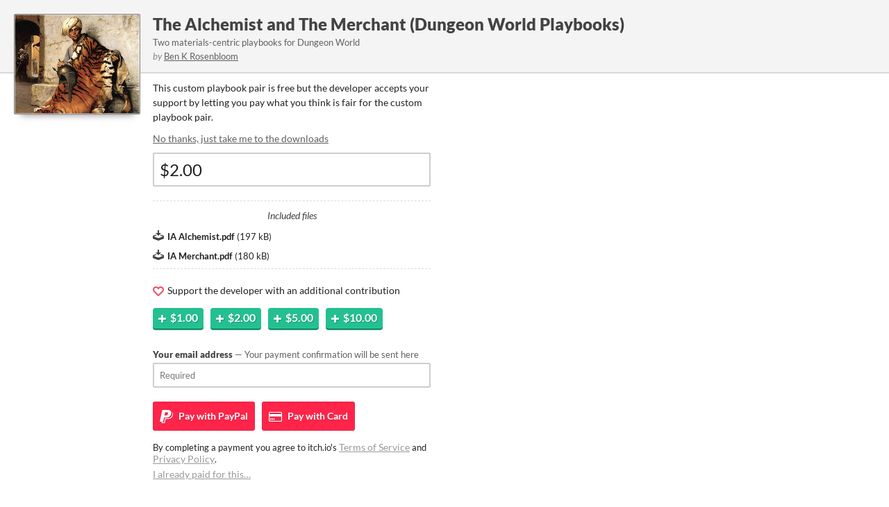

--- FILE ---
content_type: text/css
request_url: https://static.itch.io/popup.css?1768785863
body_size: 7726
content:
@font-face{font-family:'Lato';font-style:normal;font-weight:400;src:local("Lato Regular"),local("Lato-Regular"),url("fonts/lato-v14-latin-regular.woff2") format("woff2"),url("fonts/lato-v14-latin-regular.woff") format("woff")}@font-face{font-family:'Lato';font-style:italic;font-weight:400;src:local("Lato Italic"),local("Lato-Italic"),url("fonts/lato-v14-latin-italic.woff2") format("woff2"),url("fonts/lato-v14-latin-italic.woff") format("woff")}@font-face{font-family:'Lato';font-style:normal;font-weight:700;src:local("Lato Bold"),local("Lato-Bold"),url("fonts/lato-v14-latin-700.woff2") format("woff2"),url("fonts/lato-v14-latin-700.woff") format("woff")}@font-face{font-family:'Lato';font-style:normal;font-weight:900;src:local("Lato Black"),local("Lato-Black"),url("fonts/lato-v14-latin-900.woff2") format("woff2"),url("fonts/lato-v14-latin-900.woff") format("woff")}@font-face{font-family:'LatoExtended';font-style:normal;font-weight:400;src:url("fonts/Lato-Regular.woff2") format("woff2"),url("fonts/Lato-Regular.woff") format("woff"),local("Lato Regular"),local("Lato-Regular")}@font-face{font-family:'LatoExtended';font-style:italic;font-weight:400;src:url("fonts/Lato-Italic.woff2") format("woff2"),url("fonts/Lato-Italic.woff") format("woff"),local("Lato Italic"),local("Lato-Italic")}@font-face{font-family:'LatoExtended';font-style:normal;font-weight:700;src:url("fonts/Lato-Bold.woff2") format("woff2"),url("fonts/Lato-Bold.woff") format("woff"),local("Lato Bold"),local("Lato-Bold")}@font-face{font-family:'LatoExtended';font-style:normal;font-weight:900;src:url("fonts/Lato-Black.woff2") format("woff2"),url("fonts/Lato-Black.woff") format("woff"),local("Lato Black"),local("Lato-Black")}
:root{--itchio_white_back: #fff;--itchio_gray_back: #F4F4F4;--itchio_bg_color: var(--itchio_white_back);--itchio_body_color: #222;--itchio_body_color_gray: #767676;--itchio_body_color_med: #434343;--itchio_body_color_light: #606060;--itchio_body_color_lighter: #858585;--itchio_border_color: #dadada;--itchio_edge_border_color: #cdcdcd;--itchio_input_border_color: #cdcdcd;--itchio_input_focus_color: #361275;--itchio_light_highlight: #FFF0F0;--itchio_warning_bg: #fffdbd;--itchio_target_bg: #D7FCAF;--itchio_gutter_width: 40px}body{color:var(--itchio_body_color);margin:0;font-size:13px;font-family:sans-serif}a{color:#da2c49;color:var(--itchio_link_color, #da2c49)}a img{border:0}h2{margin:15px 0}.screenreader_only{position:absolute;width:1px;height:1px;padding:0;margin:-1px;overflow:hidden;clip:rect(0, 0, 0, 0);white-space:nowrap;border-width:0}.skip_to_main{position:absolute;top:-40px;left:0;background-color:#000;color:#fff;background-color:#FF2449;background-color:var(--itchio_button_color, #FF2449);color:white;color:var(--itchio_button_fg_color, white);padding:8px;z-index:1000;font-size:16px}.skip_to_main:focus{top:5px;left:5px}.return_link:before{content:"←";display:inline-block;margin-right:5px;text-decoration:none}html[dir=rtl] .return_link:before{content:"→";margin-right:0;margin-left:5px}.forward_link:after{content:"→";display:inline-block;margin-left:5px;text-decoration:none}html[dir=rtl] .forward_link:after{content:"←";margin-left:0px;margin-right:5px}.loader{display:inline-block;background-image:url("images/loader.gif");vertical-align:middle;width:16px;height:16px}.loader.dark{background-image:url("images/loader-dark.gif")}.loader.huge{width:66px;height:66px;background-image:url("images/loader-huge.gif")}.loader.checkout{width:43px;height:11px;background-image:url("images/cc-loader.gif");background-repeat:no-repeat;background-position:50% 50%}.button{-moz-user-select:none;-webkit-user-select:none;user-select:none;box-sizing:border-box;display:inline-block;background:#FF2449;color:white;text-decoration:none;padding:0 10px;font-size:14px;text-shadow:0 1px 0 #c3223e;background:var(--itchio_button_color, #FF2449);color:var(--itchio_button_fg_color, white);text-shadow:0 1px 0 var(--itchio_button_shadow_color, #c3223e);cursor:pointer;border-radius:3px;border:none;border:1px solid rgba(0,0,0,0.1);box-shadow:inset 0 0 1px rgba(255,255,255,0.21);text-align:center;line-height:33px;font-weight:bold;height:35px}.button:hover{background:#ff2e51;background:var(--itchio_button_color, #ff2e51)}.button:active{background-color:#e1193b;background-color:var(--itchio_button_color, #e1193b);position:relative;top:1px}.button.fat{font-size:18px;letter-spacing:0.025em;line-height:38px;font-weight:900;height:40px;padding:0 20px}.button.fat:hover{box-shadow:none}.button.fat.disabled{border-bottom:4px solid #868686}.button.small{font-size:14px;height:20px;line-height:18px;font-weight:normal}.button.cancel{opacity:0.8;filter:grayscale(80%)}.button:focus{outline-color:#361275}.dark_theme .button:focus{outline-color:white}.button.outline{background:transparent;border:1px solid rgba(255,36,73,0.4);border:1px solid var(--itchio_button_color, rgba(255,36,73,0.4));color:#FF2449;color:var(--itchio_link_color, #FF2449);text-shadow:none}.button.outline:hover{border:1px solid rgba(255,36,73,0.6);border:1px solid var(--itchio_button_color, rgba(255,36,73,0.6))}.button.disabled{opacity:0.5;filter:grayscale(100%)}.button.disabled:focus{outline:0}.button.disabled:active{position:static}a.learn_more,.learn_more a{color:var(--itchio_body_color_light)}html:not([dir=rtl]) a.learn_more>.svgicon,html:not([dir=rtl]) .learn_more a>.svgicon{margin-right:5px}html[dir=rtl] a.learn_more>.svgicon,html[dir=rtl] .learn_more a>.svgicon{margin-left:5px}.global_flash{position:fixed;z-index:101;top:0px;left:50%;background-color:#73c3e3;background-image:linear-gradient(bottom, #5ebade 0%, #88CCE7 100%);background-image:-webkit-linear-gradient(bottom, #5ebade 0%, #88CCE7 100%);background-image:-moz-linear-gradient(bottom, #5ebade 0%, #88CCE7 100%);background-image:-o-linear-gradient(bottom, #5ebade 0%, #88CCE7 100%);background-image:-ms-linear-gradient(bottom, #5ebade 0%, #88CCE7 100%);color:white;text-shadow:1px 1px 1px #248ab2;border-radius:0 0 5px 5px;padding:8px 16px;padding-top:15px;cursor:normal;font-size:18px;box-shadow:0 1px 4px rgba(0,0,0,0.6)}.global_flash.error{background-color:#c33838;background-image:linear-gradient(bottom, #b52c2c 0%, #D14343 100%);background-image:-webkit-linear-gradient(bottom, #b52c2c 0%, #D14343 100%);background-image:-moz-linear-gradient(bottom, #b52c2c 0%, #D14343 100%);background-image:-o-linear-gradient(bottom, #b52c2c 0%, #D14343 100%);background-image:-ms-linear-gradient(bottom, #b52c2c 0%, #D14343 100%);text-shadow:1px 1px 1px #631818}.global_flash.animated{transition:all 0.25s ease-in-out}.formatted{font-size:16px}.formatted p,.formatted ul,.formatted ol{line-height:1.5}.formatted p{margin:0 0 20px 0}.formatted h1,.formatted h2,.formatted h3,.formatted h4{font-size:18px;margin:0 0 10px 0}.formatted ul,.formatted ol{margin:0 0 20px 0;padding-left:2.0em}.formatted hr{border:0;height:1px;background:var(--itchio_border_color)}.formatted img{max-width:100%}.formatted img[width][height]{height:auto}.warning_box{background:var(--itchio_warning_bg, #fffdbd);color:#323100;padding:20px;margin-bottom:20px;font-size:16px}.dark_theme .warning_box{color:#eee}.warning_box h2,.warning_box h3,.warning_box h4{color:#3a3a27}.warning_box :last-child{margin-bottom:0}.loader_bar{position:relative;height:2px}.loader_bar .loader_bar_slider{position:absolute;top:0;right:0;bottom:0;left:0;background:#FF2449;animation:loader-left 0.8s cubic-bezier(0.55, 0.45, 0.55, 0.45) infinite,loader-right 0.8s cubic-bezier(0.45, 0.55, 0.45, 0.55) infinite;animation-direction:alternate}.text-center{text-align:center}.text-right{text-align:right}.text-justify{text-align:justify}.user_formatted{word-wrap:break-word}.user_formatted img,.user_formatted iframe{max-width:100%;border:0}.user_formatted pre{white-space:pre-wrap}.user_formatted table{border:1px solid;border-color:var(--itchio_border_color)}.user_formatted table td,.user_formatted table th{padding:5px}.user_formatted figure{margin:1em 0}.user_formatted figure>img{margin-left:auto;margin-right:auto}.user_formatted figure figcaption{margin-top:0.5em;font-size:80%;opacity:0.8;font-style:italic}.user_formatted .embed_preload{border:0;position:relative;background-color:rgba(0,0,0,0.5);cursor:pointer;max-width:100%;box-sizing:border-box;font-family:Lato, sans-serif;font-family:var(--itchio_default_font, Lato),sans-serif;box-shadow:inset 0 0 0 2px rgba(255,255,255,0.5),inset 0 0 0 1px black;display:inline-flex;vertical-align:top}.user_formatted .embed_preload:before{content:"Click to activate embed";color:white;padding-top:10px;font-weight:bold;position:absolute;top:0;left:0;right:0;bottom:0;background:rgba(0,0,0,0.6) none 50% 50% no-repeat;transition:background-size 0.2s ease}.user_formatted .embed_preload.other_embed .embed_url{border-radius:2px;position:relative;padding:3px;box-sizing:border-box;z-index:1;background:rgba(0,0,0,0.5);color:white;margin-top:auto;margin-left:auto;margin-right:auto;white-space:nowrap;overflow:hidden;text-overflow:ellipsis;max-width:100%}.user_formatted .embed_preload.other_embed:before{background-image:url(images/play_icon.svg);background-size:60px}.user_formatted .embed_preload.youtube_preload:before{content:"Click to activate YouTube video";background-image:url(images/youtube_icon.svg);background-size:60px}.user_formatted .embed_preload.youtube_preload:hover:before{background-size:70px}.user_formatted .embed_preload.twitch_preload{content:"Click to activate Twitch video"}.user_formatted .embed_preload.twitch_preload:before{background-image:url(images/twitch_logo.svg);background-size:80px}.user_formatted .embed_preload.twitch_preload:hover:before{background-size:90px}@keyframes popin{0%{opacity:0;transform:scale(0.8)}75%{transform:scale(1.1)}100%{opacity:1;transform:scale(1)}}@keyframes bouncein{0%{transform:scale(1)}50%{transform:scale(1.3)}90%{transform:scale(0.9)}100%{transform:scale(1)}}@keyframes loader-left{from{left:0}to{left:90%}}@keyframes loader-right{from{right:90%}to{right:0}}.perf_panel{opacity:.5;transition:all 0.2s ease;position:fixed;bottom:10px;right:10px;background:white;white-space:nowrap;padding:5px 10px;border:1px solid #dadada;font-size:16px;line-height:1.5;z-index:2}@media (max-width: 960px){.perf_panel{display:none}}.perf_panel:hover{opacity:1;box-shadow:0 0 4px rgba(0,0,0,0.1)}.perf_panel .stat_row{display:inline-block}.perf_query_log_widget details[open] summary{opacity:0.3}@keyframes pulse_opacity{0%{opacity:0.4}50%{opacity:0.6}100%{opacity:0.4}}@keyframes spin{0%{transform:rotate(0deg)}100%{transform:rotate(360deg)}}@keyframes bounce{0%,20%,53%,80%,100%{transition-timing-function:cubic-bezier(0.215, 0.61, 0.355, 1);transform:translate3d(0, 0, 0) rotate(0deg)}40%,43%{transition-timing-function:cubic-bezier(0.755, 0.05, 0.855, 0.06);transform:translate3d(0, -20px, 0) rotate(10deg)}70%{transition-timing-function:cubic-bezier(0.755, 0.05, 0.855, 0.06);transform:translate3d(0, -10px, 0) rotate(-10deg)}90%{transform:translate3d(0, -3px, 0) rotate(0deg)}}@keyframes drop_down{0%{opacity:1;transform:translate3d(0, 0, 0)}100%{opacity:0;transform:translate3d(0, 20px, 0)}}@keyframes popout{0%{opacity:1;transform:scale(1, 1)}100%{opacity:0;transform:scale(1.1, 1.1)}}.animate_bounce{animation:bounce 0.5s ease}.animate_popout{animation-fill-mode:forwards;animation:popout 0.25s ease-out forwards}.animate_drop_down{animation:drop_down 0.25s ease forwards}.animate_heartbeat{animation:heartbeat 0.3s ease}@keyframes heartbeat{0%{transform:scale(1)}50%{transform:scale(1.1)}100%{transform:scale(1)}}@keyframes intro{0%{opacity:0;transform:translate(0, 20px)}100%{opacity:1;transform:translate(0, 0)}}@keyframes lightbox_intro{0%{opacity:0;transform:translate(-50%, 20px)}100%{opacity:1;transform:translate(-50%, 0)}}@keyframes scroll_background{from{background-position:0 0}to{background-position:-30px 0}}#lightbox_shroud{position:fixed;top:0;right:0;bottom:0;left:0;background:#40434E;opacity:.8;-webkit-transition:opacity 0.12s ease-out;z-index:1000}#lightbox_shroud.invisible{opacity:0}#lightbox_container{z-index:1001;*zoom:1}#lightbox_container:before,#lightbox_container:after{content:" ";display:table}#lightbox_container:after{clear:both}#lightbox_container .lightbox{position:absolute;left:50%;margin-top:80px;transform:translate(-50%, 0)}@media (max-width: 600px){#lightbox_container .lightbox{margin:5px;left:0;transform:none;box-shadow:none;width:auto !important;max-width:none !important}}dialog{color:var(--itchio_body_color);background-color:var(--itchio_white_back);box-shadow:0 0 0 2px #dadada,0 0 0 4px white,0 0 20px rgba(0,0,0,0.2);border-radius:2px;border:0}.dark_theme dialog{box-shadow:0 0 0 2px #444, 0 0 20px 2px black}dialog::backdrop{background:rgba(64,67,78,0.8)}.lightbox{margin-bottom:60px;color:var(--itchio_body_color);z-index:1001;background-color:var(--itchio_white_back);box-shadow:0 0 0 2px #dadada,0 0 0 4px white;border-radius:2px;display:flow-root;--itchio_lightbox_gutter: 40px}.dark_theme .lightbox{box-shadow:0 0 0 2px #444, 0 0 20px 2px black}.lightbox.compact{--itchio_lightbox_gutter: 20px}.lightbox.compact h2{margin:20px;border:0;padding:0}.lightbox.compact p{margin:20px}.lightbox.compact .close_button{margin-top:15px}.lightbox .content .spinner_container{text-align:center;margin:15px auto 15px auto}.lightbox .close_button{float:right;margin-top:22px;margin-right:20px;color:var(--itchio_body_color_med);opacity:0.7;cursor:pointer;border:0;background:transparent}.lightbox .close_button:hover{opacity:1}.lightbox.animated{animation:lightbox_intro 0.2s ease-in-out}@media (max-width: 600px){.lightbox.animated{animation:intro 0.2s ease-in-out}}.lightbox h2{border-bottom:1px solid;border-color:var(--itchio_border_color);margin:0 0 20px 0;padding:25px 40px;padding:25px var(--itchio_lightbox_gutter, 40px);font-weight:900;color:var(--itchio_body_color_med)}.lightbox h2 .game_title{color:var(--itchio_body_color)}.lightbox p{line-height:1.5;font-size:16px;margin:20px 40px;margin:20px var(--itchio_lightbox_gutter, 40px)}.lightbox .button_row{margin-top:10px}.lightbox .button_row a{color:var(--itchio_body_color_light)}@media (max-width: 600px){.lightbox{--itchio_lightbox_gutter: 20px}.lightbox .close_button{float:right;margin-top:12px;margin-right:10px}}.loading_lightbox .loader_outer{margin:20px;font-size:16px;color:var(--itchio_body_color_light)}.loading_lightbox .loader_label{padding:0 20px 5px 20px}@media (max-width: 600px){.loading_lightbox .loader_outer{max-width:100px;margin:0 auto 0 auto;padding:20px}}.error_lightbox_widget{width:100%;max-width:450px}.error_lightbox_widget .form_errors{margin:0 var(--itchio_lightbox_gutter, 40px)}.error_lightbox_widget .form_errors ul{margin-top:0}.ui-timepicker-div .ui-widget-header{margin-bottom:8px}.ui-timepicker-div dl{text-align:left}.ui-timepicker-div dl dt{height:25px;margin-bottom:-25px}.ui-timepicker-div dl dd{margin:0 10px 10px 65px}.ui-timepicker-div td{font-size:90%}.ui-tpicker-grid-label{background:none;border:none;margin:0;padding:0}.ui-timepicker-rtl{direction:rtl}.ui-timepicker-rtl dl{text-align:right}.ui-timepicker-rtl dl dd{margin:0 65px 10px 10px}:focus{outline-color:var(--itchio_input_focus_color)}.form{--itchio_form_input_row_gap: 20px}.form .input_row{margin-bottom:var(--itchio_form_input_row_gap);font-size:14px}.form .input_row ul.radio_list,.form .input_row ul.check_list{margin:0;padding:0}.form .input_row ul.radio_list li,.form .input_row ul.check_list li{list-style:none;margin:8px 10px;padding:0;color:var(--itchio_body_color_med)}.form .input_row ul.radio_list input,.form .input_row ul.check_list input{vertical-align:middle;margin:0 5px 0 0}html[dir=rtl] .form .input_row ul.radio_list input,html[dir=rtl] .form .input_row ul.check_list input{margin-right:0;margin-left:5px}.form .input_row .input_error{margin:5px 0 0 0;font-size:14px;color:#D14343}.form .label{color:var(--itchio_body_color_med);font-weight:900}.form .label .sub,.form label .sub{font-weight:normal;color:var(--itchio_body_color_light)}.form .label .sub a,.form label .sub a{color:var(--itchio_body_color_med)}.form input[type="text"],.form input[type="number"],.form input[type="password"],.form input[type="email"],.form input[type="datetime-local"],.form input[type="date"],.form input[type="url"],.form textarea,.form .fake_input{padding:8px;border:2px solid;box-sizing:border-box;border-color:var(--itchio_input_border_color);color:var(--itchio_body_color);background-color:var(--itchio_white_back);border-radius:2px;font-family:inherit;width:100%;max-width:550px;max-width:var(--itchio_form_input_width, 550px);margin:6px 0}.form input[type="text"]:focus,.form input[type="number"]:focus,.form input[type="password"]:focus,.form input[type="email"]:focus,.form input[type="datetime-local"]:focus,.form input[type="date"]:focus,.form input[type="url"]:focus,.form textarea:focus,.form .fake_input:focus{border-color:#aaa}.dark_theme .form input[type="text"]:focus,.dark_theme .form input[type="number"]:focus,.dark_theme .form input[type="password"]:focus,.dark_theme .form input[type="email"]:focus,.dark_theme .form input[type="datetime-local"]:focus,.dark_theme .form input[type="date"]:focus,.dark_theme .form input[type="url"]:focus,.dark_theme .form textarea:focus,.dark_theme .form .fake_input:focus{border-color:rgba(255,255,255,0.2)}.form input[type="text"]:disabled,.form input[type="number"]:disabled,.form input[type="password"]:disabled,.form input[type="email"]:disabled,.form input[type="datetime-local"]:disabled,.form input[type="date"]:disabled,.form input[type="url"]:disabled,.form textarea:disabled,.form .fake_input:disabled{background-color:var(--itchio_gray_back);opacity:0.5}.form input[type="text"].has_error,.form input[type="number"].has_error,.form input[type="password"].has_error,.form input[type="email"].has_error,.form input[type="datetime-local"].has_error,.form input[type="date"].has_error,.form input[type="url"].has_error,.form textarea.has_error,.form .fake_input.has_error{border-color:#D14343}.form input[type="text"].big_input,.form input[type="number"].big_input,.form input[type="password"].big_input,.form input[type="email"].big_input,.form input[type="datetime-local"].big_input,.form input[type="date"].big_input,.form input[type="url"].big_input,.form textarea.big_input,.form .fake_input.big_input{font-size:24px}.form input[type="text"].medium_input,.form input[type="number"].medium_input,.form input[type="password"].medium_input,.form input[type="email"].medium_input,.form input[type="datetime-local"].medium_input,.form input[type="date"].medium_input,.form input[type="url"].medium_input,.form textarea.medium_input,.form .fake_input.medium_input{font-size:16px}.form input[type="text"].inline_input,.form input[type="number"].inline_input,.form input[type="password"].inline_input,.form input[type="email"].inline_input,.form input[type="datetime-local"].inline_input,.form input[type="date"].inline_input,.form input[type="url"].inline_input,.form textarea.inline_input,.form .fake_input.inline_input{width:auto}.form .selectize-input{width:100%;max-width:550px;max-width:var(--itchio_form_input_width, 550px);box-sizing:border-box;border:2px solid;border-color:var(--itchio_input_border_color);color:var(--itchio_body_color);background-color:var(--itchio_white_back);border-radius:2px;padding:8px}.form .selectize-input,.form .selectize-input.focus{box-shadow:none}.form .selectize-input:focus{outline:none;border-color:#aaa}.form .selectize-control{margin:6px 0}.form .selectize-control.single .selectize-input{border-color:var(--itchio_input_border_color);color:var(--itchio_body_color);background-color:var(--itchio_white_back);background-image:none}.form .selectize-control.single .selectize-input,.form .selectize-control.single .selectize-input.focus{box-shadow:none}.form .selectize-control.single .selectize-input.input-active{color:var(--itchio_body_color);background-color:var(--itchio_white_back);border-color:var(--itchio_input_focus_color)}.form .selectize-control .selectize-dropdown{border-radius:3px;box-shadow:0 0 0 1px var(--itchio_edge_border_color),0 2px 4px rgba(0,0,0,0.2);border:0;overflow:hidden;background-color:var(--itchio_white_back);color:var(--itchio_body_color_med)}.form .selectize-control .selectize-dropdown .active{background-color:var(--itchio_light_highlight);color:#da2c49;color:var(--itchio_link_color, #da2c49)}.form .selectize-input .sub,.form .selectize-dropdown .sub{color:var(--itchio_body_color_light)}.form .selectize-dropdown{z-index:100}.form .selectize-dropdown-content{max-height:320px}.form input[type="checkbox"]{vertical-align:middle}.form select{margin:6px 0}.form .buttons{margin-top:var(--itchio_form_input_row_gap, 20px);display:flex;gap:10px;align-items:center;color:var(--itchio_body_color_lighter)}.form .buttons a:not(.button),.form .buttons button.textlike{color:var(--itchio_body_color_med)}html:not([dir=rtl]) .form .buttons .right_buttons{margin-left:auto}html[dir=rtl] .form .buttons .right_buttons{margin-right:auto}input,button{font-family:Lato, sans-serif;font-family:var(--itchio_default_font, Lato),sans-serif}button.textlike{border:0;background:transparent;padding:0;margin:0;text-decoration:underline;color:#da2c49;color:var(--itchio_link_color, #da2c49);cursor:pointer;font-size:inherit;font-family:inherit}.form_errors{color:#D14343;font-size:16px}fieldset{border:1px solid;border-color:var(--itchio_border_color);margin-bottom:var(--itchio_form_input_row_gap, 20px)}fieldset legend{font-weight:bold;color:var(--itchio_body_color_med)}fieldset .input_row{margin:10px}body .ui-widget,body .ui-widget button{font-family:Lato, sans-serif;font-family:var(--itchio_default_font, Lato),sans-serif}.forms_image_uploader_widget .upload_progress{margin-bottom:10px}.forms_image_uploader_widget .preview_image>img.image_loading{min-width:100px;min-height:56.25px;background:url(images/loading.svg) 50% 50% no-repeat;object-fit:none;background-size:40px}.forms_image_uploader_widget .existing_upload_tools{display:flex;align-items:center;gap:10px}.forms_form_errors_widget{margin:1em 0}.forms_form_errors_widget>*:first-child{margin-top:0}.forms_form_errors_widget>*:last-child{margin-bottom:0}.form.buy_form_widget.has_error .error_message{display:block}.form.buy_form_widget.show_billing_address_form .default_view{display:none}.form.buy_form_widget.show_billing_address_form .billing_address_view{display:block}.form.buy_form_widget.show_vat_confirm .default_view{display:none}.form.buy_form_widget.show_vat_confirm .vat_view{display:block}.form.buy_form_widget.show_purchase_complete .default_view{display:none}.form.buy_form_widget.show_purchase_complete .purchase_complete_view{display:block}.form.buy_form_widget.loading .loader{display:block;margin:20px auto}.form.buy_form_widget.loading .submit_buttons{display:none}.form.buy_form_widget.has_vat_error .on_vat_error{display:block}.form.buy_form_widget.has_vat_error .on_vat_success{display:none}.form.buy_form_widget.has_generic_error .on_generic_error{display:block}.form.buy_form_widget.has_generic_error .on_vat_success{display:none}.form.buy_form_widget .billing_address_view{display:none}.form.buy_form_widget .billing_address_view input[type='text']{box-sizing:border-box;width:100%}.form.buy_form_widget .on_vat_error,.form.buy_form_widget .on_generic_error{display:none}.form.buy_form_widget .vat_view{display:none;font-size:14px}.form.buy_form_widget .vat_view p{font-size:14px}.form.buy_form_widget .vat_view.no_tip .tip_row{display:none}.form.buy_form_widget .purchase_complete_view{display:none}.form.buy_form_widget .gifter{font-size:16px;margin:25px 0 10px 0;border:1px solid;border-color:var(--itchio_border_color);padding:8px 15px;border-radius:2px;display:block}.form.buy_form_widget .gifter:hover{background-color:var(--itchio_gray_back)}.form.buy_form_widget .gifter .label_text,.form.buy_form_widget .gifter .gift_checkbox{display:inline-block;vertical-align:middle}.form.buy_form_widget .gifter .gift_checkbox{margin:0 13px 0 0}.form.buy_form_widget .age_verification .date_inputs{display:flex;align-items:center;gap:5px}.form.buy_form_widget .fixed_price{font-size:24px;margin-bottom:10px}.form.buy_form_widget .download_links a{color:var(--itchio_body_color_light)}.form.buy_form_widget button{margin:0}.form.buy_form_widget p{margin:10px 0}.form.buy_form_widget .warning{font-weight:bold}.form.buy_form_widget .warning.big{font-size:140%;color:red;background-color:var(--itchio_gray_back);padding:5px}.form.buy_form_widget .icon{font-size:16px}.form.buy_form_widget .icon-heart{color:#EC4E61;vertical-align:middle;margin-right:2px}.form.buy_form_widget .add_buttons{margin:15px 0}@media (max-width: 600px){.lightbox .form.buy_form_widget .add_buttons{text-align:center;margin-bottom:10px}}.form.buy_form_widget .next_tier_btn{margin-left:5px;font-size:14px}.form.buy_form_widget .add_buttons .add_btn{margin-right:10px;font-size:16px;background-color:#24C091;border:0;color:white;border-radius:4px;padding:4px 8px;text-shadow:1px 1px 1px #1c9571;box-shadow:0 3px #1c9571;border-bottom:1px solid #27d19e;cursor:pointer;line-height:20px}@media (max-width: 600px){.lightbox .form.buy_form_widget .add_buttons .add_btn{width:120px;margin-bottom:10px}}.form.buy_form_widget .add_buttons .add_btn:active{box-shadow:0 1px #1c9571;position:relative;top:2px}.form.buy_form_widget .add_buttons .add_btn .icon{vertical-align:middle;margin-right:6px;font-size:11px}.form.buy_form_widget .add_buttons .add_btn.disabled{background-color:#A8A8A8;text-shadow:1px 1px 1px #8f8f8f;box-shadow:0 3px #8f8f8f;border-bottom:1px solid #b2b2b2;color:#c2c2c2;cursor:default}.form.buy_form_widget .checkout_btn{-moz-user-select:none;-webkit-user-select:none;user-select:none;box-sizing:border-box;display:inline-block;background:#FF2449;color:white;text-decoration:none;padding:0 10px;font-size:14px;text-shadow:0 1px 0 #c3223e;cursor:pointer;border-radius:3px;border:none;border:1px solid rgba(0,0,0,0.1);box-shadow:inset 0 0 1px rgba(255,255,255,0.21);text-align:center;line-height:40px;font-weight:bold;height:42px;font-size:14px;margin-right:10px;margin-bottom:10px;padding:0 9px}.form.buy_form_widget .checkout_btn:hover{background:#ff2e51}.form.buy_form_widget .checkout_btn:active{background-color:#e1193b;position:relative;top:1px}.form.buy_form_widget .checkout_btn:last-child{margin-right:0}.form.buy_form_widget .checkout_btn .icon{margin-right:5px;display:inline-block;font-size:19px !important;vertical-align:top;line-height:42px}@media (max-width: 600px){.lightbox .form.buy_form_widget .checkout_btn{display:block;width:100%}}.form.buy_form_widget .money_input{margin:0;width:330px;font-size:24px}.form.buy_form_widget .money_split{display:flex;margin:20px 0}.form.buy_form_widget .money_split .add_btn{margin-left:10px;font-family:Lato, sans-serif;font-family:var(--itchio_default_font, Lato),sans-serif;border-radius:2px;font-size:14px;font-weight:bold;background:#F4F4F4;background-color:#f1f1f1;background-image:linear-gradient(bottom, #efefef 0%, #F4F4F4 100%);background-image:-webkit-linear-gradient(bottom, #efefef 0%, #F4F4F4 100%);background-image:-moz-linear-gradient(bottom, #efefef 0%, #F4F4F4 100%);background-image:-o-linear-gradient(bottom, #efefef 0%, #F4F4F4 100%);background-image:-ms-linear-gradient(bottom, #efefef 0%, #F4F4F4 100%);color:var(--itchio_body_color);cursor:pointer;padding:0 8px;border:2px solid #c1c1c1}.dark_theme .form.buy_form_widget .money_split .add_btn{background:#1b1b1b;background-color:#1e1e1e;background-image:linear-gradient(bottom, #202020 0%, #1b1b1b 100%);background-image:-webkit-linear-gradient(bottom, #202020 0%, #1b1b1b 100%);background-image:-moz-linear-gradient(bottom, #202020 0%, #1b1b1b 100%);background-image:-o-linear-gradient(bottom, #202020 0%, #1b1b1b 100%);background-image:-ms-linear-gradient(bottom, #202020 0%, #1b1b1b 100%);border-color:rgba(255,255,255,0.1)}.form.buy_form_widget .money_split .add_btn:hover{background-color:#ececec;background-image:linear-gradient(bottom, #eaeaea 0%, #efefef 100%);background-image:-webkit-linear-gradient(bottom, #eaeaea 0%, #efefef 100%);background-image:-moz-linear-gradient(bottom, #eaeaea 0%, #efefef 100%);background-image:-o-linear-gradient(bottom, #eaeaea 0%, #efefef 100%);background-image:-ms-linear-gradient(bottom, #eaeaea 0%, #efefef 100%);border-color:#b6b6b6}.dark_theme .form.buy_form_widget .money_split .add_btn:hover{background-color:#232323;background-image:linear-gradient(bottom, #252525 0%, #202020 100%);background-image:-webkit-linear-gradient(bottom, #252525 0%, #202020 100%);background-image:-moz-linear-gradient(bottom, #252525 0%, #202020 100%);background-image:-o-linear-gradient(bottom, #252525 0%, #202020 100%);background-image:-ms-linear-gradient(bottom, #252525 0%, #202020 100%);border-color:rgba(255,255,255,0.1)}.form.buy_form_widget .money_split .add_btn:active{background-color:#e5e5e5;background-image:linear-gradient(bottom, #e2e2e2 0%, #e7e7e7 100%);background-image:-webkit-linear-gradient(bottom, #e2e2e2 0%, #e7e7e7 100%);background-image:-moz-linear-gradient(bottom, #e2e2e2 0%, #e7e7e7 100%);background-image:-o-linear-gradient(bottom, #e2e2e2 0%, #e7e7e7 100%);background-image:-ms-linear-gradient(bottom, #e2e2e2 0%, #e7e7e7 100%);border-color:#acacac}.dark_theme .form.buy_form_widget .money_split .add_btn:active{background-color:#2a2a2a;background-image:linear-gradient(bottom, #2d2d2d 0%, #282828 100%);background-image:-webkit-linear-gradient(bottom, #2d2d2d 0%, #282828 100%);background-image:-moz-linear-gradient(bottom, #2d2d2d 0%, #282828 100%);background-image:-o-linear-gradient(bottom, #2d2d2d 0%, #282828 100%);background-image:-ms-linear-gradient(bottom, #2d2d2d 0%, #282828 100%);border-color:rgba(255,255,255,0.1)}.form.buy_form_widget .money_split .input_row{flex:1;margin:0}.form.buy_form_widget .money_split .input_row>input{width:100%;max-width:none;box-sizing:border-box}.form.buy_form_widget .error_message{padding:10px;display:none;background:#D14343;color:white}.form.buy_form_widget .error_message .icon{float:left}.form.buy_form_widget .error_message .error_text{margin-left:24px}.form.buy_form_widget .loader{display:none}.form.buy_form_widget .reward_input_group{margin:20px 0;border-bottom:1px dashed;border-top:1px dashed;border-color:var(--itchio_border_color)}.form.buy_form_widget .reward_input_group p{text-align:center;font-style:italic;color:var(--itchio_body_color_med);font-size:14px}.form.buy_form_widget .reward_input_group .reward_input{margin:20px 0;padding:10px;border:2px solid;border-color:var(--itchio_border_color);border-radius:2px}.form.buy_form_widget .reward_input_group .reward_input .reward_name{font-size:18px;color:var(--itchio_body_color_med);border-bottom:1px solid;border-color:var(--itchio_border_color);padding-bottom:.4em}.form.buy_form_widget .file_list{margin:20px 0;border-bottom:1px dashed;border-top:1px dashed;border-color:var(--itchio_border_color)}.form.buy_form_widget .file_list .icon-download{margin-right:2px;color:var(--itchio_body_color_med)}.form.buy_form_widget .file_list p{text-align:center;font-style:italic;color:var(--itchio_body_color_med);font-size:14px}.form.buy_form_widget .file_list .file_row{margin:10px 0}.form.buy_form_widget .file_list .file_row.inactive{color:#858585;cursor:pointer}.form.buy_form_widget .file_list .file_row.inactive .icon-download{color:#bbb}.form.buy_form_widget .file_list .file_row.inactive:hover{color:#606060}.form.buy_form_widget .sale_banner{background:#FFF0B6;color:#47453C;margin-bottom:20px;border:1px solid #f9e289;padding:10px;line-height:1.4}.form.buy_form_widget .sale_banner .end_date{font-style:italic}.form.buy_form_widget .sale_banner .sale_description p{font-size:inherit}.form.buy_form_widget .sale_banner .sale_description p:last-child{margin-bottom:0}.form.buy_form_widget .original_price{text-decoration:line-through;color:var(--itchio_body_color_light)}.form.buy_form_widget .file_row .original_price{color:#c2c2c2}.form.buy_form_widget .already_bought,.form.buy_form_widget .terms{margin-top:5px}.form.buy_form_widget .already_bought a,.form.buy_form_widget .terms a{color:#999;font-size:14px}.form.buy_form_widget .submit_buttons{margin-top:20px}.form.buy_form_widget .submit_buttons .buttons_label{display:none;color:var(--itchio_body_color_lighter);font-size:13px;margin-bottom:10px}.form.buy_form_widget .submit_buttons .buttons_label.show{display:block}.form.buy_form_widget .submit_buttons.narrow_buttons .verb_label{display:none}.form.buy_form_widget .submit_buttons.narrow_buttons .buttons_label{display:block}.form.buy_form_widget .submit_buttons a{color:#858585;margin-left:10px}.form.buy_form_widget .submit_buttons a:first-child{margin-left:0}.form.buy_form_widget .email_capture{margin:20px 0}.form.buy_form_widget .email_capture .email_input{width:100%;box-sizing:border-box;color:var(--itchio_body_color);margin:0}.form.buy_form_widget .email_capture .label{margin-bottom:4px}.form.bundle_buy_form_widget h3,.form.sale_bundle_buy_form_widget h3{margin:20px 0 15px 0}.form.bundle_buy_form_widget .receive_row,.form.sale_bundle_buy_form_widget .receive_row{border:1px solid;border-color:var(--itchio_border_color);background:#f9f9f9;border-radius:3px;padding:10px 18px;margin-bottom:20px;overflow:auto;max-height:220px}.dark_theme .form.bundle_buy_form_widget .receive_row,.dark_theme .form.sale_bundle_buy_form_widget .receive_row{background:rgba(19,19,19,0.865)}.form.bundle_buy_form_widget .receive_row h3,.form.sale_bundle_buy_form_widget .receive_row h3{margin-top:0}.form.bundle_buy_form_widget .key_warning,.form.sale_bundle_buy_form_widget .key_warning{color:#fff;background:#222;padding:5px 10px}.dark_theme .form.bundle_buy_form_widget .key_warning,.dark_theme .form.sale_bundle_buy_form_widget .key_warning{color:#111;background:#eee}.form.bundle_buy_form_widget .game_list,.form.sale_bundle_buy_form_widget .game_list{font-size:16px}.form.bundle_buy_form_widget .game_list .game_row .counts,.form.sale_bundle_buy_form_widget .game_list .game_row .counts{padding-left:5px;opacity:0.6}.form.bundle_buy_form_widget .game_list .game_row.inactive,.form.sale_bundle_buy_form_widget .game_list .game_row.inactive{color:var(--itchio_body_color_lighter);cursor:pointer}.form.bundle_buy_form_widget .game_list .game_row.inactive .icon-download,.form.sale_bundle_buy_form_widget .game_list .game_row.inactive .icon-download{color:var(--itchio_body_color_gray)}.form.bundle_buy_form_widget .game_list .game_row.inactive:hover,.form.sale_bundle_buy_form_widget .game_list .game_row.inactive:hover{color:var(--itchio_body_color_light)}.form.bundle_buy_form_widget .regular_price,.form.sale_bundle_buy_form_widget .regular_price{color:var(--itchio_body_color_light);font-size:14px}.form.bundle_buy_form_widget .game_row,.form.sale_bundle_buy_form_widget .game_row{line-height:1.6}.form.bundle_buy_form_widget .game_row>*,.form.sale_bundle_buy_form_widget .game_row>*{margin-right:5px}.form.bundle_buy_form_widget .game_row>*:last-child,.form.sale_bundle_buy_form_widget .game_row>*:last-child{margin-right:0}.form.bundle_buy_form_widget .total_row,.form.sale_bundle_buy_form_widget .total_row{color:var(--itchio_body_color_med);border-top:1px solid;border-color:var(--itchio_border_color);margin-top:20px;padding-top:8px}.form.bundle_buy_form_widget .total_row del,.form.bundle_buy_form_widget .total_row .savings,.form.sale_bundle_buy_form_widget .total_row del,.form.sale_bundle_buy_form_widget .total_row .savings{color:var(--itchio_body_color_lighter)}.form.bundle_buy_form_widget .total_row strong,.form.sale_bundle_buy_form_widget .total_row strong{color:var(--itchio_body_color)}.form.bundle_buy_form_widget .platforms,.form.sale_bundle_buy_form_widget .platforms{color:var(--itchio_body_color_light);margin-left:10px}.buy_lightbox{width:600px}.buy_lightbox.loading .close_button{display:none}.buy_lightbox .form{margin:20px 40px 40px 40px}.buy_lightbox .form .input_row{margin:20px 0}.buy_lightbox .form .money_input{box-sizing:border-box;display:inline-block;width:520px}.buy_lightbox .billing_address_view p{font-size:14px}.buy_lightbox .billing_address_view .billing_address_form_widget{margin-top:20px}.buy_lightbox .billing_address_view .input_row{margin:10px 0}@media (max-width: 600px){.buy_lightbox .form{margin-left:20px;margin-right:20px}.buy_lightbox .receive_row{padding-left:10px;padding-right:10px}}.billing_address_form_widget.has_errors .form_errors{display:block}.billing_address_form_widget .form_errors{display:none}.billing_address_form_widget input.has_error{border:1px solid #D14343}.billing_address_form_widget input.has_error:active,.billing_address_form_widget input.has_error:focus{border:1px solid #D14343}body{font-family:Lato, sans-serif;font-family:var(--itchio_default_font, Lato),sans-serif;background:#fff;color:#222;margin:0;padding:0;position:relative}body.dark_theme{background:#111;color:#eee}button,input[type='submit'],input[type='text']{font-family:Lato, sans-serif;font-family:var(--itchio_default_font, Lato),sans-serif}h1,h2,h3,h4{color:var(--itchio_body_color_med)}h1{font-size:24px;font-weight:900;margin:0;padding-top:20px}h1 a{color:inherit;text-decoration:none}h1 a:hover{opacity:0.9}h2.parent_product{font-size:14px;margin:2px 0}.has_cover .content{margin-left:220px}.thumb{position:absolute;top:20px;left:20px;background-color:var(--itchio_white_back);width:180px;height:143px;box-shadow:inset 0 0 0 1px rgba(255,255,255,0.5),0 10px 10px -10px rgba(0,0,0,0.5);background-size:cover;border-radius:2px;border:1px solid #838383}.dark_theme .thumb{border-color:rgba(255,255,255,0.1);box-shadow:none}.content{margin-left:20px;margin-right:20px;padding-bottom:20px}@media (max-width: 640px){.thumb{display:none}.content{margin-left:20px !important}}.top{background-color:var(--itchio_gray_back);border-bottom:2px solid;border-color:var(--itchio_border_color);overflow:hidden}.top .content{padding-bottom:15px}p{margin:10px 0}.author .decorative{font-style:italic;color:var(--itchio_body_color_lighter)}.author a{color:var(--itchio_body_color_light)}.powered_by{margin-top:30px;color:var(--itchio_body_color_lighter)}@media (max-width: 400px){.powered_by{text-align:center}}.powered_by svg{color:var(--itchio_body_color_light);vertical-align:top}.short_text{color:var(--itchio_body_color_light);line-height:1.4;margin:3px 0}.has_buy_form .input_row{margin:10px 0}.has_buy_form .buy_form_widget{margin-top:10px;width:400px;max-width:100%}.has_buy_form .buy_form_widget p{font-size:14px;line-height:1.5}.has_buy_form .buy_form_widget .gifter{font-size:14px;margin-top:5px}.has_buy_form .buy_form_widget .money_input{box-sizing:border-box;width:400px;max-width:100%}.has_buy_form .buy_form_widget .add_buttons{margin-bottom:10px}.has_buy_form .buy_form_widget .add_btn{margin-bottom:10px}@media (max-width: 400px){.has_buy_form .buy_form_widget .add_buttons{text-align:center}.has_buy_form .buy_form_widget .add_btn{width:120px}.has_buy_form .buy_form_widget .checkout_btn{display:block;width:100%}}.has_buy_form .buy_form_widget .checkout_btn{margin-bottom:10px}
@font-face{font-family:'icomoon';src:url("icons/fonts/icomoon.eot?4ibnvg");src:url("icons/fonts/icomoon.eot?4ibnvg#iefix") format("embedded-opentype"),url("icons/fonts/icomoon.ttf?4ibnvg") format("truetype"),url("icons/fonts/icomoon.woff?4ibnvg") format("woff"),url("icons/fonts/icomoon.svg?4ibnvg#icomoon") format("svg");font-weight:normal;font-style:normal}[class^="icon-"],[class*=" icon-"]{font-family:'icomoon' !important;speak:none;font-style:normal;font-weight:normal;font-variant:normal;text-transform:none;line-height:1;-webkit-font-smoothing:antialiased;-moz-osx-font-smoothing:grayscale}.icon-brush:before{content:"\e900"}.icon-like:before{content:"\e611"}.icon-hand:before{content:"\e609"}.icon-playlist_add:before{content:"\e903"}.icon-cross:before{content:"\e617"}.icon-shuffle:before{content:"\e60e"}.icon-comment:before{content:"\e904"}.icon-file-zip:before{content:"\e901"}.icon-folder-open:before{content:"\e902"}.icon-triangle-right:before{content:"\e612"}.icon-triangle-down:before{content:"\e613"}.icon-play:before{content:"\e61c"}.icon-stopwatch:before{content:"\e61a"}.icon-neutral:before{content:"\e619"}.icon-sort-alpha-asc:before{content:"\e614"}.icon-menu:before{content:"\e615"}.icon-filter:before{content:"\e616"}.icon-copy:before{content:"\e618"}.icon-facebook:before{content:"\e60c"}.icon-twitter:before{content:"\e60d"}.icon-lifebuoy:before{content:"\e941"}.icon-fire:before{content:"\e9a9"}.icon-earth:before{content:"\e9ca"}.icon-steam:before{content:"\e600"}.icon-paypal:before{content:"\e607"}.icon-credit-card:before{content:"\e608"}.icon-pencil:before{content:"\e606"}.icon-plus:before{content:"\e001"}.icon-coin:before{content:"\e002"}.icon-heart:before{content:"\e003"}.icon-warning:before{content:"\e004"}.icon-checkmark:before{content:"\e005"}.icon-users:before{content:"\e006"}.icon-moon:before{content:"\e007"}.icon-download:before{content:"\e008"}.icon-arrow-right:before{content:"\e00b"}.icon-arrow-left:before{content:"\e00c"}.icon-star:before{content:"\e00d"}.icon-star2:before{content:"\e00e"}.icon-upload:before{content:"\e00f"}.icon-windows8:before{content:"\e010"}.icon-apple:before{content:"\e011"}.icon-tux:before{content:"\e012"}.icon-globe:before{content:"\e013"}.icon-mobile:before{content:"\e014"}.icon-cart:before{content:"\e000"}.icon-android:before{content:"\e601"}.icon-stats:before{content:"\e602"}.icon-tag:before{content:"\e603"}.icon-delete:before{content:"\e604"}.icon-link:before{content:"\e605"}.icon-heart-filled:before{content:"\e60a"}.icon-reddit:before{content:"\eac6"}.icon-dice:before{content:"\e915"}.icon-checkbox-checked:before{content:"\ea52"}.icon-checkbox-unchecked:before{content:"\ea53"}.icon-gamepad:before{content:"\e61b"}.icon-caret-up:before{content:"\e60f"}.icon-caret-down:before{content:"\e610"}.icon-bitcoin:before{content:"\e60b"}
